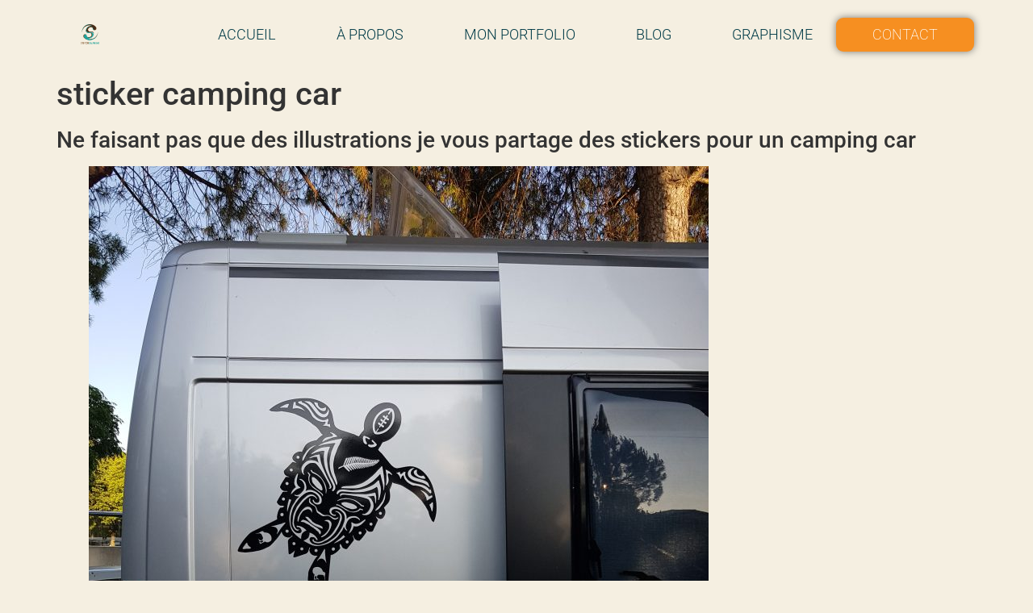

--- FILE ---
content_type: text/css
request_url: https://stefougraphisme.com/wp-content/uploads/elementor/css/post-108.css?ver=1769271866
body_size: 605
content:
.elementor-kit-108{--e-global-color-primary:#013B47;--e-global-color-secondary:#F68F21;--e-global-color-text:#382821;--e-global-color-accent:#000000;--e-global-color-d98634c:#FFFFFF;--e-global-color-5ad2d42:#EFEDEA;--e-global-color-a44e208:#E2D9CE;--e-global-color-f9c1185:#F5EFE1;--e-global-color-33f1fd1:#00000000;--e-global-color-d577f8e:#CBC1B5;--e-global-color-c98342c:#F5EFE1;--e-global-typography-primary-font-family:"Luckiest Guy";--e-global-typography-primary-font-size:54px;--e-global-typography-primary-font-weight:100;--e-global-typography-primary-text-transform:uppercase;--e-global-typography-primary-font-style:normal;--e-global-typography-primary-line-height:67px;--e-global-typography-primary-letter-spacing:3.2px;--e-global-typography-primary-word-spacing:0px;--e-global-typography-secondary-font-family:"Trebuchet MS";--e-global-typography-secondary-font-size:22px;--e-global-typography-secondary-font-weight:400;--e-global-typography-secondary-text-transform:uppercase;--e-global-typography-secondary-font-style:normal;--e-global-typography-secondary-line-height:30px;--e-global-typography-secondary-letter-spacing:3.45px;--e-global-typography-text-font-family:"Roboto";--e-global-typography-text-font-size:18px;--e-global-typography-text-font-weight:300;--e-global-typography-text-text-transform:none;--e-global-typography-text-font-style:normal;--e-global-typography-text-line-height:34px;--e-global-typography-accent-font-family:"Roboto";--e-global-typography-accent-font-size:18px;--e-global-typography-accent-font-weight:200;--e-global-typography-accent-text-transform:capitalize;--e-global-typography-accent-font-style:normal;--e-global-typography-accent-line-height:22px;--e-global-typography-ee5ec93-font-family:"Italiana";--e-global-typography-ee5ec93-font-size:140px;--e-global-typography-ee5ec93-font-weight:400;--e-global-typography-ee5ec93-text-transform:uppercase;--e-global-typography-ee5ec93-font-style:normal;--e-global-typography-ee5ec93-line-height:0.8em;--e-global-typography-b117ce4-font-family:"Italiana";--e-global-typography-b117ce4-font-size:18px;--e-global-typography-b117ce4-font-weight:400;--e-global-typography-b117ce4-text-transform:uppercase;--e-global-typography-b117ce4-font-style:normal;--e-global-typography-b117ce4-line-height:30px;--e-global-typography-b117ce4-letter-spacing:1.05px;--e-global-typography-0c97cce-font-family:"Roboto";--e-global-typography-0c97cce-font-size:18px;--e-global-typography-0c97cce-font-weight:200;--e-global-typography-0c97cce-text-transform:uppercase;--e-global-typography-0c97cce-font-style:normal;--e-global-typography-0c97cce-line-height:22px;--e-global-typography-3cd77bb-font-family:"Helvetica";--e-global-typography-3cd77bb-font-size:16px;--e-global-typography-3cd77bb-font-weight:400;--e-global-typography-3cd77bb-text-transform:capitalize;--e-global-typography-3cd77bb-font-style:normal;--e-global-typography-3cd77bb-line-height:24px;background-color:var( --e-global-color-c98342c );}.elementor-kit-108 e-page-transition{background-color:#FFBC7D;}.elementor-section.elementor-section-boxed > .elementor-container{max-width:1140px;}.e-con{--container-max-width:1140px;}.elementor-widget:not(:last-child){margin-block-end:20px;}.elementor-element{--widgets-spacing:20px 20px;--widgets-spacing-row:20px;--widgets-spacing-column:20px;}{}h1.entry-title{display:var(--page-title-display);}.site-header .site-branding{flex-direction:column;align-items:stretch;}.site-header{padding-inline-end:0px;padding-inline-start:0px;}.site-header .site-navigation .menu li{font-family:var( --e-global-typography-secondary-font-family ), Sans-serif;font-size:var( --e-global-typography-secondary-font-size );font-weight:var( --e-global-typography-secondary-font-weight );text-transform:var( --e-global-typography-secondary-text-transform );font-style:var( --e-global-typography-secondary-font-style );line-height:var( --e-global-typography-secondary-line-height );letter-spacing:var( --e-global-typography-secondary-letter-spacing );}.site-footer .site-branding{flex-direction:column;align-items:stretch;}@media(max-width:1024px){.elementor-kit-108{--e-global-typography-primary-font-size:40px;--e-global-typography-primary-line-height:1.1em;--e-global-typography-secondary-font-size:20px;--e-global-typography-text-font-size:16px;--e-global-typography-text-line-height:2em;--e-global-typography-accent-font-size:16px;--e-global-typography-ee5ec93-font-size:10vw;--e-global-typography-b117ce4-font-size:18px;--e-global-typography-b117ce4-line-height:1.3em;--e-global-typography-0c97cce-font-size:16px;--e-global-typography-3cd77bb-font-size:14px;}.elementor-section.elementor-section-boxed > .elementor-container{max-width:1024px;}.e-con{--container-max-width:1024px;}.site-header .site-navigation .menu li{font-size:var( --e-global-typography-secondary-font-size );line-height:var( --e-global-typography-secondary-line-height );letter-spacing:var( --e-global-typography-secondary-letter-spacing );}}@media(max-width:767px){.elementor-kit-108{--e-global-typography-primary-font-size:30px;--e-global-typography-secondary-font-size:18px;--e-global-typography-text-font-size:14px;--e-global-typography-accent-font-size:14px;--e-global-typography-ee5ec93-font-size:14vw;--e-global-typography-ee5ec93-line-height:1em;--e-global-typography-b117ce4-font-size:14px;--e-global-typography-0c97cce-font-size:14px;--e-global-typography-3cd77bb-font-size:12px;}.elementor-section.elementor-section-boxed > .elementor-container{max-width:767px;}.e-con{--container-max-width:767px;}.site-header .site-navigation .menu li{font-size:var( --e-global-typography-secondary-font-size );line-height:var( --e-global-typography-secondary-line-height );letter-spacing:var( --e-global-typography-secondary-letter-spacing );}}

--- FILE ---
content_type: text/css
request_url: https://stefougraphisme.com/wp-content/uploads/elementor/css/post-118.css?ver=1769271866
body_size: 630
content:
.elementor-118 .elementor-element.elementor-element-2310901e > .elementor-container > .elementor-column > .elementor-widget-wrap{align-content:center;align-items:center;}.elementor-118 .elementor-element.elementor-element-2310901e:not(.elementor-motion-effects-element-type-background), .elementor-118 .elementor-element.elementor-element-2310901e > .elementor-motion-effects-container > .elementor-motion-effects-layer{background-color:var( --e-global-color-f9c1185 );}.elementor-118 .elementor-element.elementor-element-2310901e > .elementor-container{min-height:0px;}.elementor-118 .elementor-element.elementor-element-2310901e{transition:background 0.3s, border 0.3s, border-radius 0.3s, box-shadow 0.3s;padding:0px 65px 0px 70px;}.elementor-118 .elementor-element.elementor-element-2310901e > .elementor-background-overlay{transition:background 0.3s, border-radius 0.3s, opacity 0.3s;}.elementor-118 .elementor-element.elementor-element-63ef2c0e > .elementor-element-populated{margin:10px 10px 10px 10px;--e-column-margin-right:10px;--e-column-margin-left:10px;}.elementor-118 .elementor-element.elementor-element-393be22{width:var( --container-widget-width, 41.524% );max-width:41.524%;--container-widget-width:41.524%;--container-widget-flex-grow:0;align-self:center;text-align:center;}.elementor-118 .elementor-element.elementor-element-393be22 > .elementor-widget-container{padding:20px 20px 20px 20px;}.elementor-118 .elementor-element.elementor-element-6abec9c0 .elementor-menu-toggle{margin:0 auto;background-color:var( --e-global-color-33f1fd1 );}.elementor-118 .elementor-element.elementor-element-6abec9c0 .elementor-nav-menu .elementor-item{font-family:var( --e-global-typography-text-font-family ), Sans-serif;font-size:var( --e-global-typography-text-font-size );font-weight:var( --e-global-typography-text-font-weight );text-transform:var( --e-global-typography-text-text-transform );font-style:var( --e-global-typography-text-font-style );line-height:var( --e-global-typography-text-line-height );}.elementor-118 .elementor-element.elementor-element-6abec9c0 .elementor-nav-menu--main .elementor-item{color:var( --e-global-color-primary );fill:var( --e-global-color-primary );}.elementor-118 .elementor-element.elementor-element-6abec9c0 .elementor-nav-menu--main .elementor-item:hover,
					.elementor-118 .elementor-element.elementor-element-6abec9c0 .elementor-nav-menu--main .elementor-item.elementor-item-active,
					.elementor-118 .elementor-element.elementor-element-6abec9c0 .elementor-nav-menu--main .elementor-item.highlighted,
					.elementor-118 .elementor-element.elementor-element-6abec9c0 .elementor-nav-menu--main .elementor-item:focus{color:var( --e-global-color-secondary );fill:var( --e-global-color-secondary );}.elementor-118 .elementor-element.elementor-element-6abec9c0{--e-nav-menu-horizontal-menu-item-margin:calc( 35px / 2 );}.elementor-118 .elementor-element.elementor-element-6abec9c0 .elementor-nav-menu--main:not(.elementor-nav-menu--layout-horizontal) .elementor-nav-menu > li:not(:last-child){margin-bottom:35px;}.elementor-118 .elementor-element.elementor-element-6abec9c0 .elementor-nav-menu--dropdown a, .elementor-118 .elementor-element.elementor-element-6abec9c0 .elementor-menu-toggle{color:var( --e-global-color-accent );}.elementor-118 .elementor-element.elementor-element-6abec9c0 .elementor-nav-menu--dropdown{background-color:var( --e-global-color-f9c1185 );border-style:solid;border-color:var( --e-global-color-f9c1185 );}.elementor-118 .elementor-element.elementor-element-6abec9c0 .elementor-nav-menu--dropdown a:hover,
					.elementor-118 .elementor-element.elementor-element-6abec9c0 .elementor-nav-menu--dropdown a.elementor-item-active,
					.elementor-118 .elementor-element.elementor-element-6abec9c0 .elementor-nav-menu--dropdown a.highlighted,
					.elementor-118 .elementor-element.elementor-element-6abec9c0 .elementor-menu-toggle:hover{color:var( --e-global-color-secondary );}.elementor-118 .elementor-element.elementor-element-6abec9c0 .elementor-nav-menu--dropdown a:hover,
					.elementor-118 .elementor-element.elementor-element-6abec9c0 .elementor-nav-menu--dropdown a.elementor-item-active,
					.elementor-118 .elementor-element.elementor-element-6abec9c0 .elementor-nav-menu--dropdown a.highlighted{background-color:var( --e-global-color-f9c1185 );}.elementor-118 .elementor-element.elementor-element-6abec9c0 div.elementor-menu-toggle{color:var( --e-global-color-primary );}.elementor-118 .elementor-element.elementor-element-6abec9c0 div.elementor-menu-toggle svg{fill:var( --e-global-color-primary );}.elementor-118 .elementor-element.elementor-element-6abec9c0 div.elementor-menu-toggle:hover{color:var( --e-global-color-a44e208 );}.elementor-118 .elementor-element.elementor-element-6abec9c0 div.elementor-menu-toggle:hover svg{fill:var( --e-global-color-a44e208 );}.elementor-118 .elementor-element.elementor-element-189a3074 .elementor-button{background-color:var( --e-global-color-secondary );font-family:var( --e-global-typography-0c97cce-font-family ), Sans-serif;font-size:var( --e-global-typography-0c97cce-font-size );font-weight:var( --e-global-typography-0c97cce-font-weight );text-transform:var( --e-global-typography-0c97cce-text-transform );font-style:var( --e-global-typography-0c97cce-font-style );line-height:var( --e-global-typography-0c97cce-line-height );fill:var( --e-global-color-d98634c );color:var( --e-global-color-d98634c );box-shadow:0px 0px 10px 0px rgba(0,0,0,0.5);border-style:none;border-radius:9px 9px 9px 9px;padding:10px 45px 10px 45px;}.elementor-118 .elementor-element.elementor-element-189a3074 .elementor-button:hover, .elementor-118 .elementor-element.elementor-element-189a3074 .elementor-button:focus{background-color:var( --e-global-color-primary );color:var( --e-global-color-d98634c );}.elementor-118 .elementor-element.elementor-element-189a3074 .elementor-button:hover svg, .elementor-118 .elementor-element.elementor-element-189a3074 .elementor-button:focus svg{fill:var( --e-global-color-d98634c );}@media(max-width:1024px){.elementor-118 .elementor-element.elementor-element-2310901e{padding:0px 50px 0px 50px;}.elementor-118 .elementor-element.elementor-element-6abec9c0 .elementor-nav-menu .elementor-item{font-size:var( --e-global-typography-text-font-size );line-height:var( --e-global-typography-text-line-height );}.elementor-118 .elementor-element.elementor-element-6abec9c0 .elementor-nav-menu--dropdown{border-width:0px 50px 0px 50px;}.elementor-118 .elementor-element.elementor-element-6abec9c0{--nav-menu-icon-size:25px;}.elementor-118 .elementor-element.elementor-element-6abec9c0 .elementor-menu-toggle{border-width:0px;}.elementor-118 .elementor-element.elementor-element-189a3074 .elementor-button{font-size:var( --e-global-typography-0c97cce-font-size );line-height:var( --e-global-typography-0c97cce-line-height );}}@media(max-width:767px){.elementor-118 .elementor-element.elementor-element-2310901e > .elementor-container{min-height:60px;}.elementor-118 .elementor-element.elementor-element-2310901e{padding:0px 25px 0px 25px;}.elementor-118 .elementor-element.elementor-element-63ef2c0e{width:40%;}.elementor-118 .elementor-element.elementor-element-69c3ebe0{width:20%;}.elementor-118 .elementor-element.elementor-element-6abec9c0 .elementor-nav-menu .elementor-item{font-size:var( --e-global-typography-text-font-size );line-height:var( --e-global-typography-text-line-height );}.elementor-118 .elementor-element.elementor-element-6abec9c0 .elementor-nav-menu--dropdown{border-width:0px 25px 0px 25px;}.elementor-118 .elementor-element.elementor-element-5554c0b1{width:40%;}.elementor-118 .elementor-element.elementor-element-189a3074 .elementor-button{font-size:var( --e-global-typography-0c97cce-font-size );line-height:var( --e-global-typography-0c97cce-line-height );padding:6px 35px 6px 35px;}}@media(min-width:768px){.elementor-118 .elementor-element.elementor-element-63ef2c0e{width:15%;}.elementor-118 .elementor-element.elementor-element-69c3ebe0{width:69.342%;}.elementor-118 .elementor-element.elementor-element-5554c0b1{width:15%;}}@media(max-width:1024px) and (min-width:768px){.elementor-118 .elementor-element.elementor-element-63ef2c0e{width:40%;}.elementor-118 .elementor-element.elementor-element-69c3ebe0{width:20%;}.elementor-118 .elementor-element.elementor-element-5554c0b1{width:40%;}}

--- FILE ---
content_type: text/css
request_url: https://stefougraphisme.com/wp-content/uploads/elementor/css/post-113.css?ver=1769271867
body_size: 500
content:
.elementor-113 .elementor-element.elementor-element-eb2ba87 .elementor-menu-toggle{margin:0 auto;}.elementor-113 .elementor-element.elementor-element-eb2ba87 .elementor-nav-menu--main .elementor-item{color:var( --e-global-color-primary );fill:var( --e-global-color-primary );}.elementor-113 .elementor-element.elementor-element-eb2ba87 .elementor-nav-menu--main .elementor-item:hover,
					.elementor-113 .elementor-element.elementor-element-eb2ba87 .elementor-nav-menu--main .elementor-item.elementor-item-active,
					.elementor-113 .elementor-element.elementor-element-eb2ba87 .elementor-nav-menu--main .elementor-item.highlighted,
					.elementor-113 .elementor-element.elementor-element-eb2ba87 .elementor-nav-menu--main .elementor-item:focus{color:var( --e-global-color-secondary );fill:var( --e-global-color-secondary );}.elementor-113 .elementor-element.elementor-element-eb2ba87 .elementor-nav-menu--main:not(.e--pointer-framed) .elementor-item:before,
					.elementor-113 .elementor-element.elementor-element-eb2ba87 .elementor-nav-menu--main:not(.e--pointer-framed) .elementor-item:after{background-color:var( --e-global-color-secondary );}.elementor-113 .elementor-element.elementor-element-eb2ba87 .e--pointer-framed .elementor-item:before,
					.elementor-113 .elementor-element.elementor-element-eb2ba87 .e--pointer-framed .elementor-item:after{border-color:var( --e-global-color-secondary );}.elementor-113 .elementor-element.elementor-element-f3d5c32 > .elementor-widget-container{margin:20px 0px 20px 0px;}.elementor-113 .elementor-element.elementor-element-f3d5c32{text-align:center;}.elementor-113 .elementor-element.elementor-element-f3d5c32 .elementor-heading-title{font-family:var( --e-global-typography-secondary-font-family ), Sans-serif;font-size:var( --e-global-typography-secondary-font-size );font-weight:var( --e-global-typography-secondary-font-weight );text-transform:var( --e-global-typography-secondary-text-transform );font-style:var( --e-global-typography-secondary-font-style );line-height:var( --e-global-typography-secondary-line-height );letter-spacing:var( --e-global-typography-secondary-letter-spacing );color:var( --e-global-color-secondary );}.elementor-113 .elementor-element.elementor-element-8a5a8ef{text-align:center;}.elementor-113 .elementor-element.elementor-element-8a5a8ef .elementor-heading-title{font-family:var( --e-global-typography-secondary-font-family ), Sans-serif;font-size:var( --e-global-typography-secondary-font-size );font-weight:var( --e-global-typography-secondary-font-weight );text-transform:var( --e-global-typography-secondary-text-transform );font-style:var( --e-global-typography-secondary-font-style );line-height:var( --e-global-typography-secondary-line-height );letter-spacing:var( --e-global-typography-secondary-letter-spacing );color:var( --e-global-color-primary );}.elementor-113 .elementor-element.elementor-element-3292fe5 .elementor-button{background-color:var( --e-global-color-secondary );font-family:var( --e-global-typography-0c97cce-font-family ), Sans-serif;font-size:var( --e-global-typography-0c97cce-font-size );font-weight:var( --e-global-typography-0c97cce-font-weight );text-transform:var( --e-global-typography-0c97cce-text-transform );font-style:var( --e-global-typography-0c97cce-font-style );line-height:var( --e-global-typography-0c97cce-line-height );fill:var( --e-global-color-d98634c );color:var( --e-global-color-d98634c );box-shadow:0px 0px 10px 0px rgba(0,0,0,0.5);border-style:none;border-radius:9px 9px 9px 9px;padding:10px 45px 10px 45px;}.elementor-113 .elementor-element.elementor-element-3292fe5 .elementor-button:hover, .elementor-113 .elementor-element.elementor-element-3292fe5 .elementor-button:focus{background-color:var( --e-global-color-primary );color:var( --e-global-color-d98634c );}.elementor-113 .elementor-element.elementor-element-3292fe5 .elementor-button:hover svg, .elementor-113 .elementor-element.elementor-element-3292fe5 .elementor-button:focus svg{fill:var( --e-global-color-d98634c );}.elementor-113 .elementor-element.elementor-element-2521727{--grid-template-columns:repeat(0, auto);--grid-column-gap:40px;--grid-row-gap:10px;}.elementor-113 .elementor-element.elementor-element-2521727 .elementor-widget-container{text-align:center;}.elementor-113 .elementor-element.elementor-element-2521727 > .elementor-widget-container{margin:95px 0px 0px 0px;}.elementor-113 .elementor-element.elementor-element-2521727 .elementor-social-icon{background-color:var( --e-global-color-primary );}.elementor-113 .elementor-element.elementor-element-2521727 .elementor-social-icon:hover{background-color:var( --e-global-color-secondary );}.elementor-113 .elementor-element.elementor-element-a24f309{--divider-border-style:rhombus;--divider-color:var( --e-global-color-primary );--divider-pattern-height:10px;--divider-pattern-size:10px;}.elementor-113 .elementor-element.elementor-element-a24f309 .elementor-divider-separator{width:100%;}.elementor-113 .elementor-element.elementor-element-a24f309 .elementor-divider{padding-block-start:15px;padding-block-end:15px;}.elementor-113 .elementor-element.elementor-element-5932aa8{width:var( --container-widget-width, 99.623% );max-width:99.623%;--container-widget-width:99.623%;--container-widget-flex-grow:0;text-align:start;}.elementor-113 .elementor-element.elementor-element-5932aa8 > .elementor-widget-container{background-color:var( --e-global-color-primary );margin:50px 50px 50px 50px;}.elementor-113 .elementor-element.elementor-element-5932aa8 img{opacity:0;}.elementor-113 .elementor-element.elementor-element-6b1d3fd > .elementor-widget-container{background-color:var( --e-global-color-secondary );margin:50px 50px 50px 50px;}.elementor-113 .elementor-element.elementor-element-6b1d3fd img{opacity:0;}.elementor-113 .elementor-element.elementor-element-fb3d79b > .elementor-widget-container{background-color:#F67221;margin:50px 50px 50px 50px;}.elementor-113 .elementor-element.elementor-element-fb3d79b img{opacity:0;}.elementor-113 .elementor-element.elementor-element-2bc324a > .elementor-widget-container{background-color:var( --e-global-color-text );margin:50px 50px 50px 50px;}.elementor-113 .elementor-element.elementor-element-2bc324a img{opacity:0;}@media(max-width:1024px){.elementor-113 .elementor-element.elementor-element-f3d5c32 .elementor-heading-title{font-size:var( --e-global-typography-secondary-font-size );line-height:var( --e-global-typography-secondary-line-height );letter-spacing:var( --e-global-typography-secondary-letter-spacing );}.elementor-113 .elementor-element.elementor-element-8a5a8ef .elementor-heading-title{font-size:var( --e-global-typography-secondary-font-size );line-height:var( --e-global-typography-secondary-line-height );letter-spacing:var( --e-global-typography-secondary-letter-spacing );}.elementor-113 .elementor-element.elementor-element-3292fe5 .elementor-button{font-size:var( --e-global-typography-0c97cce-font-size );line-height:var( --e-global-typography-0c97cce-line-height );}}@media(max-width:767px){.elementor-113 .elementor-element.elementor-element-f3d5c32 .elementor-heading-title{font-size:var( --e-global-typography-secondary-font-size );line-height:var( --e-global-typography-secondary-line-height );letter-spacing:var( --e-global-typography-secondary-letter-spacing );}.elementor-113 .elementor-element.elementor-element-8a5a8ef .elementor-heading-title{font-size:var( --e-global-typography-secondary-font-size );line-height:var( --e-global-typography-secondary-line-height );letter-spacing:var( --e-global-typography-secondary-letter-spacing );}.elementor-113 .elementor-element.elementor-element-3292fe5 .elementor-button{font-size:var( --e-global-typography-0c97cce-font-size );line-height:var( --e-global-typography-0c97cce-line-height );padding:6px 35px 6px 35px;}}